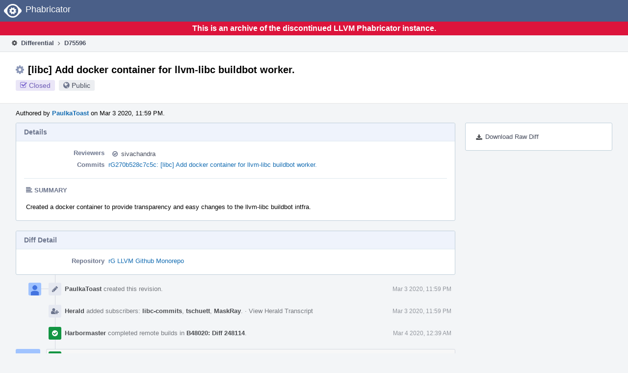

--- FILE ---
content_type: text/html
request_url: https://reviews.llvm.org/D75596?id=248114
body_size: 14403
content:
<!DOCTYPE html>
<html><head><meta charset="utf-8"/><title>⚙ D75596 [libc] Add docker container for llvm-libc buildbot worker.</title><meta content="width=device-width, initial-scale=1, user-scalable=no" name="viewport"/><link color="#3D4B67" href="overrides/favicon/mask-icon.svg" rel="mask-icon"/><link href="overrides/favicon/favicon-76" rel="apple-touch-icon" sizes="76x76"/><link href="overrides/favicon/favicon-120" rel="apple-touch-icon" sizes="120x120"/><link href="overrides/favicon/favicon-152" rel="apple-touch-icon" sizes="152x152"/><link href="overrides/favicon/favicon" id="favicon" rel="icon"/><meta content="no-referrer" name="referrer"/><link href="overrides/css/differential.pkg.css" rel="stylesheet" type="text/css"/><link href="overrides/css/core.pkg.css" rel="stylesheet" type="text/css"/><script src="overrides/js/init.js" type="text/javascript"></script></head><body class="device-desktop platform-linux phui-theme-blindigo" id=""><div class="main-page-frame" data-autoid="autoid_14" id="main-page-frame"><div class="phabricator-standard-page" id="phabricator-standard-page"><div class="phabricator-main-menu phabricator-main-menu-background" id="UQ0_49"><a class="phabricator-core-user-menu phabricator-core-user-mobile-menu" data-meta="0_118" data-sigil="phui-dropdown-menu" href="#" role="button"><span class="aural-only">Page Menu</span><span aria-hidden="true" class="visual-only phui-icon-view phui-font-fa fa-bars" data-meta="0_119"></span><span class="caret"></span></a><a class="phabricator-main-menu-search-button phabricator-expand-application-menu" data-meta="0_117" data-sigil="jx-toggle-class"><span class="phabricator-menu-button-icon phui-icon-view phui-font-fa fa-search" id="UQ0_66"></span></a><a class="phabricator-main-menu-brand" href="/"><span class="aural-only">Home</span><span class="phabricator-main-menu-eye" style=""></span><span class="phabricator-wordmark">Phabricator</span></a></div><div style="background-color: crimson; color: white; text-align: center; padding: 0.3rem 0;"><h1>This is an archive of the discontinued LLVM Phabricator instance.</h1></div><div class="phabricator-standard-page-body" id="phabricator-standard-page-body"><table class="phui-formation-view" data-meta="0_116" data-sigil="phuix-formation-view" id="UQ0_47"><tbody><tr><td class="phui-formation-desktop-only" data-autoid="autoid_4" id="UQ0_2" style="width: 240px; display: none;"><div class="phui-flank-view phui-flank-view-fixed" id="UQ0_6" style="width: 240px; top: 44px;"><div class="phui-flank-view-head" id="UQ0_3"><div class="phui-flank-header"><div class="phui-flank-header-text">Paths</div><div class="phui-flank-header-hide phui-flank-header-hide-left" data-sigil="phui-flank-header-hide"><span aria-hidden="true" class="visual-only phui-icon-view phui-font-fa fa-chevron-left grey" data-meta="0_1"></span></div></div><ul class="phui-list-view"><li class="phui-list-item-view phui-list-item-type-link phui-list-item-has-icon"><a class="phui-list-item-href" data-meta="0_2" data-sigil="has-key-command" href="#"><span aria-hidden="true" class="visual-only phui-icon-view phui-font-fa fa-list phui-list-item-icon" data-meta="0_3"></span><span class="phui-list-item-name">Table of Contents</span><span class="keyboard-shortcut-key">t</span></a></li></ul></div><div class="phui-flank-view-body" id="UQ0_4" style="max-height: 0px;"><ul class="diff-tree-view"><li class="diff-tree-path" data-autoid="autoid_11"><div class="diff-tree-path-indent" style="margin-left: 0px;"><div class="diff-tree-path-inlines">-</div><div class="diff-tree-path-icon diff-tree-path-icon-hidden"><span class="phui-icon-view phui-font-fa fa-times-circle-o"></span></div><div class="diff-tree-path-icon diff-tree-path-icon-kind"><span class="phui-icon-view phui-font-fa fa-folder-open-o grey"></span></div><div class="diff-tree-path-name">libc/utils/buildbot/</div></div></li><li class="diff-tree-path" data-autoid="autoid_12" style="display: none;"><div class="diff-tree-path-indent" style="margin-left: 0px;"><div class="diff-tree-path-inlines">-</div><div class="diff-tree-path-icon diff-tree-path-icon-hidden"><span class="phui-icon-view phui-font-fa fa-times-circle-o"></span></div><div class="diff-tree-path-icon diff-tree-path-icon-kind"><span class="phui-icon-view phui-font-fa fa-folder-open-o grey"></span></div><div class="diff-tree-path-name">utils/</div></div></li><li class="diff-tree-path" data-autoid="autoid_13" style="display: none;"><div class="diff-tree-path-indent" style="margin-left: 0px;"><div class="diff-tree-path-inlines">-</div><div class="diff-tree-path-icon diff-tree-path-icon-hidden"><span class="phui-icon-view phui-font-fa fa-times-circle-o"></span></div><div class="diff-tree-path-icon diff-tree-path-icon-kind"><span class="phui-icon-view phui-font-fa fa-folder-open-o grey"></span></div><div class="diff-tree-path-name">buildbot/</div></div></li><li class="diff-tree-path diff-tree-path-changeset" data-autoid="autoid_8"><div class="diff-tree-path-indent" style="margin-left: 8px;"><div class="diff-tree-path-inlines diff-tree-path-inlines-visible diff-tree-path-inlines-completed">2/2</div><div class="diff-tree-path-icon diff-tree-path-icon-hidden"><span class="phui-icon-view phui-font-fa fa-times-circle-o"></span></div><div class="diff-tree-path-icon diff-tree-path-icon-kind"><span class="phui-icon-view phui-font-fa fa-plus create-color"></span></div><div class="diff-tree-path-name">Dockerfile</div></div></li><li class="diff-tree-path diff-tree-path-changeset" data-autoid="autoid_9"><div class="diff-tree-path-indent" style="margin-left: 8px;"><div class="diff-tree-path-inlines">-</div><div class="diff-tree-path-icon diff-tree-path-icon-hidden"><span class="phui-icon-view phui-font-fa fa-times-circle-o"></span></div><div class="diff-tree-path-icon diff-tree-path-icon-kind"><span class="phui-icon-view phui-font-fa fa-plus create-color"></span></div><div class="diff-tree-path-name">README.txt</div></div></li><li class="diff-tree-path diff-tree-path-changeset" data-autoid="autoid_10"><div class="diff-tree-path-indent" style="margin-left: 8px;"><div class="diff-tree-path-inlines">-</div><div class="diff-tree-path-icon diff-tree-path-icon-hidden"><span class="phui-icon-view phui-font-fa fa-times-circle-o"></span></div><div class="diff-tree-path-icon diff-tree-path-icon-kind"><span class="phui-icon-view phui-font-fa fa-plus create-color"></span></div><div class="diff-tree-path-name">run.sh</div></div></li></ul></div><div class="phui-flank-view-tail" id="UQ0_5"><ul class="phui-list-view"><li class="phui-list-item-view phui-list-item-type-link phui-list-item-has-icon"><a class="phui-list-item-href" data-meta="0_4" data-sigil="has-key-command" href="#"><span aria-hidden="true" class="visual-only phui-icon-view phui-font-fa fa-chevron-left phui-list-item-icon" data-meta="0_5"></span><span class="phui-list-item-name">Hide Panel</span><span class="keyboard-shortcut-key">f</span></a></li><li class="phui-list-item-view phui-list-item-type-link phui-list-item-has-icon"><a class="phui-list-item-href" data-meta="0_6" data-sigil="has-key-command" href="#"><span aria-hidden="true" class="visual-only phui-icon-view phui-font-fa fa-keyboard-o phui-list-item-icon" data-meta="0_7"></span><span class="phui-list-item-name">Keyboard Reference</span><span class="keyboard-shortcut-key">?</span></a></li></ul></div></div></td><td class="phui-formation-desktop-only" data-autoid="autoid_6" id="UQ0_7" style="width: 8px; display: none;"><div class="phui-formation-resizer" id="UQ0_8" style="width: 8px;"></div></td><td class="" data-autoid="autoid_7" id="UQ0_9" style=""><div class="phui-formation-view-content"><div class="phui-crumbs-view phui-crumbs-border"><a class="phui-crumb-view phui-crumb-has-icon" href="/differential/"><span aria-hidden="true" class="visual-only phui-icon-view phui-font-fa fa-cog" data-meta="0_8"></span><span class="phui-crumb-name"> Differential</span> </a><span aria-hidden="true" class="visual-only phui-icon-view phui-font-fa fa-angle-right phui-crumb-divider phui-crumb-view" data-meta="0_9"></span><span class="phui-crumb-view phabricator-last-crumb"><span class="phui-crumb-name"> D75596</span> </span></div><div class="phui-two-column-view phui-side-column-right with-subheader"><div class="phui-two-column-container"><div class="phui-two-column-header"><div class="phui-header-shell phui-header-tall"><h1 class="phui-header-view"><div class="phui-header-row"><div class="phui-header-col2"><span class="phui-header-header"><span aria-hidden="true" class="visual-only phui-icon-view phui-font-fa fa-cog phui-header-icon" data-meta="0_110"></span>[libc] Add docker container for llvm-libc buildbot worker.</span><div class="phui-header-subheader"><span class="phui-tag-view phui-tag-type-shade phui-tag-indigo phui-tag-shade phui-tag-icon-view"><span class="phui-tag-core"><span aria-hidden="true" class="visual-only phui-icon-view phui-font-fa fa-check-square-o" data-meta="0_113"></span>Closed</span></span><span class="policy-header-callout"><span aria-hidden="true" class="visual-only phui-icon-view phui-font-fa fa-globe bluegrey" data-meta="0_112"></span><a class="policy-link" data-sigil="workflow" href="/policy/explain/PHID-DREV-zhpa5k5dzfqnlrprndor/view/">Public</a></span></div></div><div class="phui-header-col3"></div></div></h1></div></div><div class="phui-two-column-subheader"><div class="phui-head-thing-view phui-head-has-image head-thing-small"><a aria-hidden="true" class="visual-only phui-head-thing-image" href="/p/PaulkaToast/" style="background-image: url(overrides/css/profile.png)"></a>Authored by <strong><a class="phui-handle phui-link-person" href="/p/PaulkaToast/">PaulkaToast</a></strong> on Mar 3 2020, 11:59 PM.</div></div><div class="phui-two-column-content"><div class="phui-two-column-row grouped"><div class="phui-side-column"><div class=""><div class="phui-box phui-box-border phui-object-box mlt mll mlr phui-two-column-properties"><ul class="phabricator-action-list-view" id="UQ0_0"><li class="phabricator-action-view phabricator-action-view-href action-has-icon" id="UQ0_21" style=""><a class="phabricator-action-view-item" href="/D75596?large=true&amp;id=248114&amp;download=true"><span aria-hidden="true" class="visual-only phui-icon-view phui-font-fa fa-download phabricator-action-view-icon" data-meta="0_62"></span>Download Raw Diff</a></li></ul></div></div></div><div class="phui-main-column"><div class="phui-box phui-box-border phui-object-box mlt mll mlr phui-box-blue-property"><div class="phui-header-shell"><h1 class="phui-header-view"><div class="phui-header-row"><div class="phui-header-col2"><span class="phui-header-header">Details</span></div><div class="phui-header-col3"></div></div></h1></div><div class="phui-property-list-section"><div class="phui-property-list-container grouped"><div class="phui-property-list-properties-wrap"><dl class="phui-property-list-properties"><dt class="phui-property-list-key">Reviewers </dt><dd class="phui-property-list-value"><table class="phui-status-list-view"><tbody><tr class=""><td class="phui-status-item-target"><span aria-hidden="true" class="visual-only phui-icon-view phui-font-fa fa-check-circle-o bluegrey" data-meta="0_11" data-sigil="has-tooltip"></span><a class="phui-handle phui-link-person" data-meta="0_10" data-sigil="hovercard" href="/p/sivachandra/">sivachandra</a></td><td class="phui-status-item-note"></td></tr></tbody></table> </dd><dt class="phui-property-list-key">Commits </dt><dd class="phui-property-list-value"><a class="phui-handle" data-meta="0_0" data-sigil="hovercard" href="https://github.com/llvm/llvm-project/commit/270b528c7c5ca7fbba45a6d6c5b637fd40f307a1">rG270b528c7c5c: [libc] Add docker container for llvm-libc buildbot worker.</a> </dd></dl></div></div><div class="phui-property-list-section-header"><span class="phui-property-list-section-header-icon"><span aria-hidden="true" class="visual-only phui-icon-view phui-font-fa fa-align-left bluegrey" data-meta="0_12"></span>Summary</span></div><div class="phui-property-list-text-content"><div class="phabricator-remarkup"><p>Created a docker container to provide transparency and easy changes to the llvm-libc buildbot intfra.</p></div></div></div></div><div class="phui-box phui-box-border phui-object-box mlt mll mlr phui-box-blue-property"><div class="phui-header-shell"><h1 class="phui-header-view"><div class="phui-header-row"><div class="phui-header-col2"><span class="phui-header-header">Diff Detail</span></div><div class="phui-header-col3"></div></div></h1></div><div class="" data-meta="0_13" data-sigil="phui-tab-group-view"><div id="UQ0_10"><div class=""><div class="phui-property-list-section"><div class="phui-property-list-container grouped"><div class="phui-property-list-properties-wrap"><dl class="phui-property-list-properties"><dt class="phui-property-list-key">Repository </dt><dd class="phui-property-list-value"><a class="phui-handle" href="/source/llvm-github/">rG LLVM Github Monorepo</a> </dd></dl></div></div></div></div></div></div></div><div class="phui-timeline-view" id="UQ0_11"><h3 class="aural-only">Event Timeline</h3><div class="phui-timeline-event-view phui-timeline-spacer"></div><div class="phui-timeline-shell" data-meta="0_22" data-sigil="transaction anchor-container"><div class="phui-timeline-event-view phui-timeline-minor-event"><div class="phui-timeline-content"><a aria-hidden="true" class="visual-only phui-timeline-image" href="/p/PaulkaToast/" style="background-image: url(overrides/css/profile.png)"></a><div class="phui-timeline-wedge" style=""></div><div class="phui-timeline-group"><a class="phabricator-anchor-view" id="1904832" name="1904832"></a><div class="phui-timeline-title phui-timeline-title-with-icon"><span class="phui-timeline-icon-fill"><span aria-hidden="true" class="visual-only phui-icon-view phui-font-fa fa-pencil phui-timeline-icon" data-meta="0_21"></span></span><a class="phui-handle phui-link-person" href="/p/PaulkaToast/">PaulkaToast</a> created this revision.<span class="phui-timeline-extra"><a data-meta="0_20" data-sigil="has-tooltip" href="#1904832">Mar 3 2020, 11:59 PM</a></span></div></div></div></div></div><div class="phui-timeline-event-view phui-timeline-spacer"></div><div class="phui-timeline-shell" data-meta="0_25" data-sigil="transaction anchor-container"><div class="phui-timeline-event-view phui-timeline-minor-event"><div class="phui-timeline-content"><div class="phui-timeline-wedge" style="display: none;"></div><div class="phui-timeline-group"><a class="phabricator-anchor-view" id="1904840" name="1904840"></a><div class="phui-timeline-title phui-timeline-title-with-icon"><span class="phui-timeline-icon-fill"><span aria-hidden="true" class="visual-only phui-icon-view phui-font-fa fa-user-plus phui-timeline-icon" data-meta="0_24"></span></span><a class="phui-handle" href="/herald/">Herald</a> added subscribers: <a class="phui-handle phui-link-person" data-meta="0_14" data-sigil="hovercard" href="/p/libc-commits/">libc-commits</a>, <a class="phui-handle phui-link-person" data-meta="0_15" data-sigil="hovercard" href="/p/tschuett/">tschuett</a>, <a class="phui-handle phui-link-person" data-meta="0_16" data-sigil="hovercard" href="/p/MaskRay/">MaskRay</a>. <span class="phui-timeline-extra-information"> ·  <a href="/herald/transcript/716468/">View Herald Transcript</a></span><span class="phui-timeline-extra"><a data-meta="0_23" data-sigil="has-tooltip" href="#1904840">Mar 3 2020, 11:59 PM</a></span></div></div></div></div></div><div class="phui-timeline-event-view phui-timeline-spacer"></div><div class="phui-timeline-shell phui-timeline-green" data-meta="0_28" data-sigil="transaction anchor-container"><div class="phui-timeline-event-view phui-timeline-minor-event"><div class="phui-timeline-content"><div class="phui-timeline-wedge" style="display: none;"></div><div class="phui-timeline-group"><a class="phabricator-anchor-view" id="1904865" name="1904865"></a><div class="phui-timeline-title phui-timeline-title-with-icon"><span class="phui-timeline-icon-fill fill-has-color phui-timeline-icon-fill-green"><span aria-hidden="true" class="visual-only phui-icon-view phui-font-fa fa-check-circle phui-timeline-icon" data-meta="0_27"></span></span><a class="phui-handle" href="/harbormaster/">Harbormaster</a> completed remote builds in <a class="phui-handle" href="/B48020">B48020: Diff 248114</a>.<span class="phui-timeline-extra"><a data-meta="0_26" data-sigil="has-tooltip" href="#1904865">Mar 4 2020, 12:39 AM</a></span></div></div></div></div></div><div class="phui-timeline-event-view phui-timeline-spacer"></div><div class="phui-timeline-shell phui-timeline-green" data-meta="0_35" data-sigil="transaction anchor-container"><div class="phui-timeline-event-view phui-timeline-major-event"><div class="phui-timeline-content"><a aria-hidden="true" class="visual-only phui-timeline-image" href="/p/sivachandra/" style="background-image: url(overrides/css/profile.png)"></a><div class="phui-timeline-wedge" style=""></div><div class="phui-timeline-group"><div class="phui-timeline-inner-content"><a class="phabricator-anchor-view" id="1918228" name="1918228"></a><div class="phui-timeline-title phui-timeline-title-with-icon"><span class="phui-timeline-icon-fill fill-has-color phui-timeline-icon-fill-green"><span aria-hidden="true" class="visual-only phui-icon-view phui-font-fa fa-check-circle-o phui-timeline-icon" data-meta="0_30"></span></span><a class="phui-handle phui-link-person" href="/p/sivachandra/">sivachandra</a> accepted this revision.<span class="phui-timeline-extra"><a data-meta="0_29" data-sigil="has-tooltip" href="#1918228">Mar 11 2020, 3:27 PM</a></span></div><div class="phui-timeline-title phui-timeline-title-with-icon"><span class="phui-timeline-icon-fill"><span aria-hidden="true" class="visual-only phui-icon-view phui-font-fa fa-comment phui-timeline-icon" data-meta="0_31"></span></span><a class="phui-handle phui-link-person" href="/p/sivachandra/">sivachandra</a> added inline comments.</div><div class="phui-timeline-core-content"><table class="phabricator-inline-summary-table"><tbody><tr><th class="inline-comment-summary-table-header" colspan="3"><span aria-hidden="true" class="visual-only phui-icon-view phui-font-fa fa-file-code-o darkbluetext mmr" data-meta="0_32"></span>libc/utils/buildbot/Dockerfile</th></tr>
<tr><td class="inline-line-number inline-table-dolumn"><a class="num" href="#inline-693054"><span aria-hidden="true" class="visual-only phui-icon-view phui-font-fa fa-share darkbluetext mmr" data-meta="0_33"></span>10</a></td><td class="inline-summary-content inline-table-dolumn" colspan="2"><div class="phabricator-remarkup"><span class="transaction-comment" data-meta="0_17" data-sigil="transaction-comment"><div class="phabricator-remarkup"><p>Is there a reason why we cannot use stock ninja?</p></div></span></div></td></tr>
<tr><td class="inline-line-number inline-table-dolumn"><a class="num" href="#inline-693055"><span aria-hidden="true" class="visual-only phui-icon-view phui-font-fa fa-share darkbluetext mmr" data-meta="0_34"></span>11</a></td><td class="inline-summary-content inline-table-dolumn" colspan="2"><div class="phabricator-remarkup"><span class="transaction-comment" data-meta="0_18" data-sigil="transaction-comment"><div class="phabricator-remarkup"><p>If we do want the most recent release branch, we should probably use the official URL.</p></div></span></div></td></tr></tbody></table></div></div></div></div></div></div><div class="phui-timeline-event-view phui-timeline-spacer"></div><div class="phui-timeline-shell phui-timeline-green" data-meta="0_38" data-sigil="transaction anchor-container"><div class="phui-timeline-event-view phui-timeline-minor-event"><div class="phui-timeline-content"><a aria-hidden="true" class="visual-only phui-timeline-image" href="/p/sivachandra/" style="background-image: url(overrides/css/profile.png)"></a><div class="phui-timeline-wedge" style=""></div><div class="phui-timeline-group"><a class="phabricator-anchor-view" id="1918231" name="1918231"></a><div class="phui-timeline-title phui-timeline-title-with-icon"><span class="phui-timeline-icon-fill fill-has-color phui-timeline-icon-fill-green"><span aria-hidden="true" class="visual-only phui-icon-view phui-font-fa fa-check phui-timeline-icon" data-meta="0_37"></span></span>This revision is now accepted and ready to land.<span class="phui-timeline-extra"><a data-meta="0_36" data-sigil="has-tooltip" href="#1918231">Mar 11 2020, 3:27 PM</a></span></div></div></div></div></div><div class="phui-timeline-event-view phui-timeline-spacer"></div><div class="phui-timeline-shell phui-timeline-sky" data-meta="0_48" data-sigil="transaction anchor-container"><div class="phui-timeline-event-view phui-timeline-major-event"><div class="phui-timeline-content"><a aria-hidden="true" class="visual-only phui-timeline-image" href="/p/PaulkaToast/" style="background-image: url(overrides/css/profile.png)"></a><div class="phui-timeline-wedge" style=""></div><div class="phui-timeline-group"><div class="phui-timeline-inner-content"><a class="phabricator-anchor-view" id="1918457" name="1918457"></a><div class="phui-timeline-title phui-timeline-title-with-icon phui-timeline-title-with-menu"><span class="phui-timeline-icon-fill fill-has-color phui-timeline-icon-fill-sky"><span aria-hidden="true" class="visual-only phui-icon-view phui-font-fa fa-refresh phui-timeline-icon" data-meta="0_46"></span></span><a class="phui-handle phui-link-person" href="/p/PaulkaToast/">PaulkaToast</a> updated this revision to <a class="phui-handle" href="/differential/diff/249805/">Diff 249805</a>.<span class="phui-timeline-extra"><a data-meta="0_45" data-sigil="has-tooltip" href="#1918457">Mar 11 2020, 5:20 PM</a></span></div><div class="phui-timeline-title phui-timeline-title-with-icon phui-timeline-title-with-menu"><span class="phui-timeline-icon-fill"><span aria-hidden="true" class="visual-only phui-icon-view phui-font-fa fa-pencil phui-timeline-icon" data-meta="0_47"></span></span><a class="phui-handle phui-link-person" href="/p/PaulkaToast/">PaulkaToast</a> marked 3 inline comments as done.</div><a aria-expanded="false" aria-haspopup="true" class="phui-timeline-menu" data-meta="0_43" data-sigil="phui-dropdown-menu" href="#"><span class="aural-only">Comment Actions</span><span aria-hidden="true" class="visual-only phui-icon-view phui-font-fa fa-caret-down" data-meta="0_44"></span></a><div class="phui-timeline-core-content"><span class="transaction-comment" data-meta="0_19" data-sigil="transaction-comment"><div class="phabricator-remarkup"><p>Changed to install ninja from apt instead of source.</p></div></span></div></div></div></div></div></div><div class="phui-timeline-event-view phui-timeline-spacer"></div><div class="phui-timeline-shell phui-timeline-sky" data-meta="0_51" data-sigil="transaction anchor-container"><div class="phui-timeline-event-view phui-timeline-minor-event"><div class="phui-timeline-content"><a aria-hidden="true" class="visual-only phui-timeline-image" href="/p/PaulkaToast/" style="background-image: url(overrides/css/profile.png)"></a><div class="phui-timeline-wedge" style=""></div><div class="phui-timeline-group"><a class="phabricator-anchor-view" id="1918465" name="1918465"></a><div class="phui-timeline-title phui-timeline-title-with-icon"><span class="phui-timeline-icon-fill fill-has-color phui-timeline-icon-fill-sky"><span aria-hidden="true" class="visual-only phui-icon-view phui-font-fa fa-refresh phui-timeline-icon" data-meta="0_50"></span></span><a class="phui-handle phui-link-person" href="/p/PaulkaToast/">PaulkaToast</a> updated this revision to <a class="phui-handle" href="/differential/diff/249806/">Diff 249806</a>.<span class="phui-timeline-extra"><a data-meta="0_49" data-sigil="has-tooltip" href="#1918465">Mar 11 2020, 5:33 PM</a></span></div></div></div></div></div><div class="phui-timeline-event-view phui-timeline-spacer"></div><div class="phui-timeline-shell phui-timeline-green" data-meta="0_55" data-sigil="transaction anchor-container"><div class="phui-timeline-event-view phui-timeline-minor-event"><div class="phui-timeline-content"><div class="phui-timeline-wedge" style="display: none;"></div><div class="phui-timeline-group"><a class="phabricator-anchor-view" id="1918470" name="1918470"></a><div class="phui-timeline-title phui-timeline-title-with-icon"><span class="phui-timeline-icon-fill fill-has-color phui-timeline-icon-fill-green"><span aria-hidden="true" class="visual-only phui-icon-view phui-font-fa fa-check-circle phui-timeline-icon" data-meta="0_53"></span></span><a class="phui-handle" href="/harbormaster/">Harbormaster</a> completed remote builds in <a class="phui-handle" href="/B48914">B48914: Diff 249806</a>.<span class="phui-timeline-extra"><a data-meta="0_52" data-sigil="has-tooltip" href="#1918470">Mar 11 2020, 5:36 PM</a></span></div><div class="phui-timeline-title phui-timeline-title-with-icon"><span class="phui-timeline-icon-fill fill-has-color phui-timeline-icon-fill-green"><span aria-hidden="true" class="visual-only phui-icon-view phui-font-fa fa-check-circle phui-timeline-icon" data-meta="0_54"></span></span><a class="phui-handle" href="/harbormaster/">Harbormaster</a> completed remote builds in <a class="phui-handle" href="/B48913">B48913: Diff 249805</a>.</div></div></div></div></div><div class="phui-timeline-event-view phui-timeline-spacer"></div><div class="phui-timeline-shell phui-timeline-indigo" data-meta="0_59" data-sigil="transaction anchor-container"><div class="phui-timeline-event-view phui-timeline-minor-event"><div class="phui-timeline-content"><a aria-hidden="true" class="visual-only phui-timeline-image" href="/p/PaulkaToast/" style="background-image: url(overrides/css/profile.png)"></a><div class="phui-timeline-wedge" style=""></div><div class="phui-timeline-group"><a class="phabricator-anchor-view" id="1918473" name="1918473"></a><div class="phui-timeline-title phui-timeline-title-with-icon"><span class="phui-timeline-icon-fill fill-has-color phui-timeline-icon-fill-indigo"><span aria-hidden="true" class="visual-only phui-icon-view phui-font-fa fa-check phui-timeline-icon" data-meta="0_57"></span></span>Closed by commit <a class="phui-handle" href="https://github.com/llvm/llvm-project/commit/270b528c7c5ca7fbba45a6d6c5b637fd40f307a1">rG270b528c7c5c: [libc] Add docker container for llvm-libc buildbot worker.</a> (authored by <a class="phui-handle phui-link-person" href="/p/PaulkaToast/">PaulkaToast</a>). <span class="phui-timeline-extra-information"> ·  <a data-sigil="workflow" href="/differential/revision/closedetails/PHID-XACT-DREV-5cn64i7smvs3zwx/">Explain Why</a></span><span class="phui-timeline-extra"><a data-meta="0_56" data-sigil="has-tooltip" href="#1918473">Mar 11 2020, 5:36 PM</a></span></div><div class="phui-timeline-title phui-timeline-title-with-icon"><span class="phui-timeline-icon-fill fill-has-color phui-timeline-icon-fill-sky"><span aria-hidden="true" class="visual-only phui-icon-view phui-font-fa fa-refresh phui-timeline-icon" data-meta="0_58"></span></span>This revision was automatically updated to reflect the committed changes.</div></div></div></div></div><div class="phui-timeline-event-view phui-timeline-spacer"></div></div></div></div></div><div class="phui-two-column-content phui-two-column-footer"><legend class="phabricator-anchor-navigation-marker" data-meta="0_76" data-sigil="marker"></legend><a class="phabricator-anchor-view" id="toc" name="toc"></a><div class="phui-box phui-box-border phui-object-box mlt mll mlr phui-box-blue-property"><div class="phui-header-shell"><h1 class="phui-header-view"><div class="phui-header-row"><div class="phui-header-col2"><span class="phui-header-header">Revision Contents</span></div><div class="phui-header-col3"></div></div></h1></div><div class="" data-meta="0_89" data-sigil="phui-tab-group-view"><ul class="phui-list-view phui-list-navbar phui-list-navbar-horizontal"><li class="phui-list-item-view phui-list-item-type-link phui-list-item-selected" data-meta="0_90" data-sigil="phui-tab-view"><a class="phui-list-item-href" data-sigil="" href="#"><span class="phui-list-item-name">Files</span></a></li><li class="phui-list-item-view phui-list-item-type-link" data-meta="0_91" data-sigil="phui-tab-view"><a class="phui-list-item-href" data-sigil="" href="#"><span class="phui-list-item-name">History</span></a></li><li class="phui-list-item-view phui-list-item-type-link" data-meta="0_92" data-sigil="phui-tab-view"><a class="phui-list-item-href" data-sigil="" href="#"><span class="phui-list-item-name">Commits</span></a></li></ul><div id="UQ0_40"><div class=""><div class="aphront-table-wrap"><table class="aphront-table-view aphront-table-view-compact"><tbody><tr><th class="diff-toc-path wide">Path</th><th class="right aphront-table-view-nodevice">Size</th></tr><tr class="diff-toc-no-changeset-row"><td class="diff-toc-path wide"><div style="padding-left: 0px;"><table><tbody><tr class="diff-path-new"><td><span aria-hidden="true" class="visual-only phui-icon-view phui-font-fa fa-folder-open-o grey" data-meta="0_79"></span></td><td><div class="">libc/</div></td><td><div class="">utils/</div></td><td><div class="">buildbot/</div></td></tr></tbody></table></div></td><td class="right aphront-table-view-nodevice"></td></tr><tr class="alt alt-diff-toc-changeset-row"><td class="diff-toc-path wide"><div style="padding-left: 16px;"><table><tbody><tr class="diff-path-new"><td><span aria-hidden="true" class="visual-only phui-icon-view phui-font-fa fa-plus create-color" data-meta="0_81"></span></td><td><div class=""><a data-meta="0_82" data-sigil="differential-load" href="#change-OjsIyOGtWt1G">Dockerfile</a></div></td></tr></tbody></table></div></td><td class="right aphront-table-view-nodevice">38 lines</td></tr><tr class="diff-toc-changeset-row"><td class="diff-toc-path wide"><div style="padding-left: 16px;"><table><tbody><tr class="diff-path-new"><td><span aria-hidden="true" class="visual-only phui-icon-view phui-font-fa fa-plus create-color" data-meta="0_84"></span></td><td><div class=""><a data-meta="0_85" data-sigil="differential-load" href="#change-YOKXHqKs5xOY">README.txt</a></div></td></tr></tbody></table></div></td><td class="right aphront-table-view-nodevice">16 lines</td></tr><tr class="alt alt-diff-toc-changeset-row"><td class="diff-toc-path wide"><div style="padding-left: 16px;"><table><tbody><tr class="diff-path-new"><td><span aria-hidden="true" class="visual-only phui-icon-view phui-font-fa fa-plus create-color" data-meta="0_87"></span></td><td><div class=""><a data-meta="0_88" data-sigil="differential-load" href="#change-zcalpUj2fiUV">run.sh</a></div></td></tr></tbody></table></div></td><td class="right aphront-table-view-nodevice">10 lines</td></tr></tbody></table></div></div></div><div id="UQ0_41" style="display: none;"><div class=""><form action="/D75596#toc"><div class="aphront-table-wrap"><table class="aphront-table-view"><tbody><tr><th class="pri">Diff</th><th>ID</th><th class="aphront-table-view-nodevice">Base</th><th class="wide">Description</th><th class="date aphront-table-view-nodevice">Created</th><th class="center aphront-table-view-nodevice">Lint</th><th class="center aphront-table-view-nodevice">Unit</th><th class="center differential-update-history-old"></th><th class="center differential-update-history-new"></th></tr><tr class="differential-update-history-old-now"><td class="pri">Base</td><td><a href="/D75596?id="></a></td><td class="aphront-table-view-nodevice"></td><td class="wide">Base</td><td class="date aphront-table-view-nodevice"></td><td class="center aphront-table-view-nodevice"></td><td class="center aphront-table-view-nodevice"></td><td class="center differential-update-history-old"><div class="differential-update-history-radio"><input checked="checked" id="UQ0_43" name="vs" type="radio"/></div></td><td class="center differential-update-history-new"></td></tr><tr class="alt alt-differential-update-history-new-now"><td class="pri">Diff 1</td><td><a href="/D75596?id=248114">248114</a></td><td class="aphront-table-view-nodevice">25f3f31</td><td class="wide"></td><td class="date aphront-table-view-nodevice">Mar 3 2020, 11:56 PM</td><td class="center aphront-table-view-nodevice"><div class="lintunit-star" title="No Linters Available"><span class="diff-star-none">★</span></div></td><td class="center aphront-table-view-nodevice"><div class="lintunit-star" title="No Unit Test Coverage"><span class="diff-star-none">★</span></div></td><td class="center differential-update-history-old"><div class="differential-update-history-radio"><input disabled="disabled" id="UQ0_44" name="vs" type="radio" value="248114"/></div></td><td class="center differential-update-history-new"><div class="differential-update-history-radio"><input checked="checked" data-sigil="differential-new-radio" name="id" type="radio" value="248114"/></div></td></tr><tr><td class="pri">Diff 2</td><td><a href="/D75596?id=249805">249805</a></td><td class="aphront-table-view-nodevice">25f3f31</td><td class="wide"></td><td class="date aphront-table-view-nodevice">Mar 11 2020, 5:18 PM</td><td class="center aphront-table-view-nodevice"><div class="lintunit-star" title="No Linters Available"><span class="diff-star-none">★</span></div></td><td class="center aphront-table-view-nodevice"><div class="lintunit-star" title="No Unit Test Coverage"><span class="diff-star-none">★</span></div></td><td class="center differential-update-history-old"><div class="differential-update-history-radio"><input disabled="disabled" id="UQ0_45" name="vs" type="radio" value="249805"/></div></td><td class="center differential-update-history-new"><div class="differential-update-history-radio"><input data-sigil="differential-new-radio" name="id" type="radio" value="249805"/></div></td></tr><tr class="alt"><td class="pri">Diff 3</td><td><a href="/D75596?id=249806">249806</a></td><td class="aphront-table-view-nodevice">fa8edea</td><td class="wide"></td><td class="date aphront-table-view-nodevice">Mar 11 2020, 5:32 PM</td><td class="center aphront-table-view-nodevice"><div class="lintunit-star" title="No Linters Available"><span class="diff-star-none">★</span></div></td><td class="center aphront-table-view-nodevice"><div class="lintunit-star" title="No Unit Test Coverage"><span class="diff-star-none">★</span></div></td><td class="center differential-update-history-old"><div class="differential-update-history-radio"><input disabled="disabled" id="UQ0_46" name="vs" type="radio" value="249806"/></div></td><td class="center differential-update-history-new"><div class="differential-update-history-radio"><input data-sigil="differential-new-radio" name="id" type="radio" value="249806"/></div></td></tr><tr><td class="pri">Diff 4</td><td><a href="/D75596?id=249807">249807</a></td><td class="aphront-table-view-nodevice"><a href="/rG981258f0d7d09ec5a7681283f2d7013a6de5037d">981258f</a></td><td class="wide">rG270b528c7c5ca7fbba45a6d6c5b637fd40f307a1</td><td class="date aphront-table-view-nodevice">Mar 11 2020, 5:35 PM</td><td class="center aphront-table-view-nodevice"><div class="lintunit-star" title="Automatic diff as part of commit; lint not applicable."><span class="diff-star-skip">★</span></div></td><td class="center aphront-table-view-nodevice"><div class="lintunit-star" title="Automatic diff as part of commit; unit tests not applicable."><span class="diff-star-skip">★</span></div></td><td class="center differential-update-history-old"></td><td class="center differential-update-history-new"><div class="differential-update-history-radio"><input data-sigil="differential-new-radio" name="id" type="radio" value="249807"/></div></td></tr></tbody></table></div></form></div></div><div id="UQ0_42" style="display: none;"><div class=""><div class="aphront-table-wrap"><table class="aphront-table-view"><tbody><tr><th>Commit</th><th>Tree</th><th>Parents</th><th>Author</th><th class="wide">Summary</th><th class="date">Date</th></tr><tr><td>5a7583da549a</td><td>85408a469a22</td><td>25f3f31fe5b3</td><td>Paula Toth</td><td class="wide"><div data-sigil="aphront-more-view">[libc] Add docker container for llvm-libc buildbot worker.</div></td><td class="date">Mar 3 2020, 11:50 PM</td></tr></tbody></table></div></div></div></div></div><div class="phui-box phui-box-border phui-object-box mlt mll mlr phui-object-box-collapsed phui-box-blue-property"><div class="phui-header-shell"><h1 class="phui-header-view"><div class="phui-header-row"><div class="phui-header-col2"><span class="phui-header-header">Diff 248114</span></div><div class="phui-header-col3"></div></div></h1></div><div class="differential-review-stage" id="differential-review-stage"><div class="differential-changeset repository-crossreference" data-autoid="autoid_1" data-meta="0_97" data-sigil="differential-changeset" id="diff-change-OjsIyOGtWt1G"><legend class="phabricator-anchor-navigation-marker" data-meta="0_95" data-sigil="marker"></legend><a class="phabricator-anchor-view" id="change-OjsIyOGtWt1G" name="change-OjsIyOGtWt1G"></a><h1 class="differential-file-icon-header" data-sigil="changeset-header"><span aria-hidden="true" class="visual-only phui-icon-view phui-font-fa fa-file-text-o" data-meta="0_96"></span><span class="differential-changeset-path-name" data-sigil="changeset-header-path-name">libc/utils/buildbot/Dockerfile</span></h1><div class="changeset-view-content" data-sigil="changeset-view-content"><ul class="differential-meta-notice"><li>This file was added.</li></ul><table class="differential-diff remarkup-code PhabricatorMonospaced diff-2up" data-sigil="differential-diff intercept-copy"><colgroup><col class="num"/><col class="left"/><col class="num"/><col class="copy"/><col class="right"/><col class="cov"/></colgroup><tbody><tr><td class="n"></td><td class="" data-copy-mode="copy-l"></td><td class="new new-full n" data-n="1" id="C1843159NL1"></td><td class="copy"></td><td class="new new-full" colspan="2" data-copy-mode="copy-r">FROM debian:10
</td></tr><tr><td class="n"></td><td class="" data-copy-mode="copy-l"></td><td class="new new-full n" data-n="2" id="C1843159NL2"></td><td class="copy"></td><td class="new new-full" colspan="2" data-copy-mode="copy-r">
</td></tr><tr><td class="n"></td><td class="" data-copy-mode="copy-l"></td><td class="new new-full n" data-n="3" id="C1843159NL3"></td><td class="copy"></td><td class="new new-full" colspan="2" data-copy-mode="copy-r"># Installing dependecies.
</td></tr><tr><td class="n"></td><td class="" data-copy-mode="copy-l"></td><td class="new new-full n" data-n="4" id="C1843159NL4"></td><td class="copy"></td><td class="new new-full" colspan="2" data-copy-mode="copy-r">RUN dpkg --add-architecture i386
</td></tr><tr><td class="n"></td><td class="" data-copy-mode="copy-l"></td><td class="new new-full n" data-n="5" id="C1843159NL5"></td><td class="copy"></td><td class="new new-full" colspan="2" data-copy-mode="copy-r">RUN apt-get update
</td></tr><tr><td class="n"></td><td class="" data-copy-mode="copy-l"></td><td class="new new-full n" data-n="6" id="C1843159NL6"></td><td class="copy"></td><td class="new new-full" colspan="2" data-copy-mode="copy-r">RUN apt-get install -y build-essential clang subversion git vim \
</td></tr><tr><td class="n"></td><td class="" data-copy-mode="copy-l"></td><td class="new new-full n" data-n="7" id="C1843159NL7"></td><td class="copy"></td><td class="new new-full" colspan="2" data-copy-mode="copy-r">  zip libstdc++6:i386 file binutils-dev binutils-gold cmake python-pip
</td></tr><tr><td class="n"></td><td class="" data-copy-mode="copy-l"></td><td class="new new-full n" data-n="8" id="C1843159NL8"></td><td class="copy"></td><td class="new new-full" colspan="2" data-copy-mode="copy-r">RUN python -m pip install buildbot-slave==0.8.12
</td></tr><tr><td class="n"></td><td class="" data-copy-mode="copy-l"></td><td class="new new-full n" data-n="9" id="C1843159NL9"></td><td class="copy"></td><td class="new new-full" colspan="2" data-copy-mode="copy-r">
</td></tr><tr><td class="n"></td><td class="" data-copy-mode="copy-l"></td><td class="new new-full n" data-n="10" id="C1843159NL10"></td><td class="copy"></td><td class="new new-full" colspan="2" data-copy-mode="copy-r"># Grabbing fresh ninja.
</td></tr><tr class="inline" data-meta="2_5" data-sigil="inline-row"><td class="n"></td><td class="left"></td><td class="n"><a class="reveal-inline" data-mustcapture="1" data-sigil="reveal-inline" href="#"><span aria-hidden="true" class="visual-only phui-icon-view phui-font-fa fa-comment" data-meta="2_0" data-sigil="has-tooltip"></span></a></td><td class="copy"></td><td colspan="2" id="anchor-inline-693054"><a class="differential-inline-comment-anchor" id="inline-693054" name="inline-693054"></a><div class="differential-inline-comment inline-comment-element inline-is-done" data-meta="2_4" data-sigil="differential-inline-comment"><div class="differential-inline-comment-head grouped" data-sigil="differential-inline-header"><div class="inline-head-left">sivachandra<span class="phui-tag-view phui-tag-type-shade phui-tag-red phui-tag-slim phui-tag-shade mml inline-draft-text"><span class="phui-tag-core">Unsubmitted</span></span></div><div class="inline-head-right"><div class="done-label button-done"><span aria-hidden="true" class="visual-only phui-icon-view phui-font-fa fa-check sky msr" data-meta="2_1"></span>Done</div><span class="phui-button-bar phui-button-bar-borderless inline-button-divider"><a class="button has-icon phui-button-default phui-button-bar-first" data-meta="2_2" data-mustcapture="1" data-sigil="has-tooltip differential-inline-reply" role="button"><span class="aural-only">Reply</span><span aria-hidden="true" class="visual-only phui-icon-view phui-font-fa fa-reply" data-meta="2_3"></span></a><a class="button button-grey dropdown icon-last phui-button-default phui-button-bar-last" data-sigil="inline-action-dropdown" role="button"><span class="aural-only">Inline Actions</span><span class="caret"></span></a></span></div></div><div class="differential-inline-comment-content"><div class="phabricator-remarkup"><p>Is there a reason why we cannot use stock ninja?</p></div></div></div><div class="differential-inline-summary"><strong>sivachandra:</strong> Is there a reason why we cannot use stock ninja?</div></td></tr><tr><td class="n"></td><td class="" data-copy-mode="copy-l"></td><td class="new new-full n" data-n="11" id="C1843159NL11"></td><td class="copy"></td><td class="new new-full" colspan="2" data-copy-mode="copy-r">RUN cd /tmp &amp;&amp; git clone https://github.com/martine/ninja.git \
</td></tr><tr class="inline" data-meta="2_11" data-sigil="inline-row"><td class="n"></td><td class="left"></td><td class="n"><a class="reveal-inline" data-mustcapture="1" data-sigil="reveal-inline" href="#"><span aria-hidden="true" class="visual-only phui-icon-view phui-font-fa fa-comment" data-meta="2_6" data-sigil="has-tooltip"></span></a></td><td class="copy"></td><td colspan="2" id="anchor-inline-693055"><a class="differential-inline-comment-anchor" id="inline-693055" name="inline-693055"></a><div class="differential-inline-comment inline-comment-element inline-is-done" data-meta="2_10" data-sigil="differential-inline-comment"><div class="differential-inline-comment-head grouped" data-sigil="differential-inline-header"><div class="inline-head-left">sivachandra<span class="phui-tag-view phui-tag-type-shade phui-tag-red phui-tag-slim phui-tag-shade mml inline-draft-text"><span class="phui-tag-core">Unsubmitted</span></span></div><div class="inline-head-right"><div class="done-label button-done"><span aria-hidden="true" class="visual-only phui-icon-view phui-font-fa fa-check sky msr" data-meta="2_7"></span>Done</div><span class="phui-button-bar phui-button-bar-borderless inline-button-divider"><a class="button has-icon phui-button-default phui-button-bar-first" data-meta="2_8" data-mustcapture="1" data-sigil="has-tooltip differential-inline-reply" role="button"><span class="aural-only">Reply</span><span aria-hidden="true" class="visual-only phui-icon-view phui-font-fa fa-reply" data-meta="2_9"></span></a><a class="button button-grey dropdown icon-last phui-button-default phui-button-bar-last" data-sigil="inline-action-dropdown" role="button"><span class="aural-only">Inline Actions</span><span class="caret"></span></a></span></div></div><div class="differential-inline-comment-content"><div class="phabricator-remarkup"><p>If we do want the most recent release branch, we should probably use the official URL.</p></div></div></div><div class="differential-inline-summary"><strong>sivachandra:</strong> If we do want the most recent release branch, we should probably use the official URL.</div></td></tr><tr><td class="n"></td><td class="" data-copy-mode="copy-l"></td><td class="new new-full n" data-n="12" id="C1843159NL12"></td><td class="copy"></td><td class="new new-full" colspan="2" data-copy-mode="copy-r">  &amp;&amp; cd ninja &amp;&amp; git checkout release &amp;&amp; ./bootstrap.py \ 
</td></tr><tr><td class="n"></td><td class="" data-copy-mode="copy-l"></td><td class="new new-full n" data-n="13" id="C1843159NL13"></td><td class="copy"></td><td class="new new-full" colspan="2" data-copy-mode="copy-r">  &amp;&amp; install ninja /usr/bin/ -o root -g root
</td></tr><tr><td class="n"></td><td class="" data-copy-mode="copy-l"></td><td class="new new-full n" data-n="14" id="C1843159NL14"></td><td class="copy"></td><td class="new new-full" colspan="2" data-copy-mode="copy-r">
</td></tr><tr><td class="n"></td><td class="" data-copy-mode="copy-l"></td><td class="new new-full n" data-n="15" id="C1843159NL15"></td><td class="copy"></td><td class="new new-full" colspan="2" data-copy-mode="copy-r"># Change linker to gold.
</td></tr><tr><td class="n"></td><td class="" data-copy-mode="copy-l"></td><td class="new new-full n" data-n="16" id="C1843159NL16"></td><td class="copy"></td><td class="new new-full" colspan="2" data-copy-mode="copy-r">RUN update-alternatives --install "/usr/bin/ld" "ld" "/usr/bin/ld.gold" 20
</td></tr><tr><td class="n"></td><td class="" data-copy-mode="copy-l"></td><td class="new new-full n" data-n="17" id="C1843159NL17"></td><td class="copy"></td><td class="new new-full" colspan="2" data-copy-mode="copy-r">
</td></tr><tr><td class="n"></td><td class="" data-copy-mode="copy-l"></td><td class="new new-full n" data-n="18" id="C1843159NL18"></td><td class="copy"></td><td class="new new-full" colspan="2" data-copy-mode="copy-r"># Create and switch to buildbot user.
</td></tr><tr><td class="n"></td><td class="" data-copy-mode="copy-l"></td><td class="new new-full n" data-n="19" id="C1843159NL19"></td><td class="copy"></td><td class="new new-full" colspan="2" data-copy-mode="copy-r">RUN useradd buildbot --create-home
</td></tr><tr><td class="n"></td><td class="" data-copy-mode="copy-l"></td><td class="new new-full n" data-n="20" id="C1843159NL20"></td><td class="copy"></td><td class="new new-full" colspan="2" data-copy-mode="copy-r">USER buildbot
</td></tr><tr><td class="n"></td><td class="" data-copy-mode="copy-l"></td><td class="new new-full n" data-n="21" id="C1843159NL21"></td><td class="copy"></td><td class="new new-full" colspan="2" data-copy-mode="copy-r">
</td></tr><tr><td class="n"></td><td class="" data-copy-mode="copy-l"></td><td class="new new-full n" data-n="22" id="C1843159NL22"></td><td class="copy"></td><td class="new new-full" colspan="2" data-copy-mode="copy-r">WORKDIR /home/buildbot
</td></tr><tr><td class="n"></td><td class="" data-copy-mode="copy-l"></td><td class="new new-full n" data-n="23" id="C1843159NL23"></td><td class="copy"></td><td class="new new-full" colspan="2" data-copy-mode="copy-r">
</td></tr><tr><td class="n"></td><td class="" data-copy-mode="copy-l"></td><td class="new new-full n" data-n="24" id="C1843159NL24"></td><td class="copy"></td><td class="new new-full" colspan="2" data-copy-mode="copy-r"># Use clang as the compiler.
</td></tr><tr><td class="n"></td><td class="" data-copy-mode="copy-l"></td><td class="new new-full n" data-n="25" id="C1843159NL25"></td><td class="copy"></td><td class="new new-full" colspan="2" data-copy-mode="copy-r">ENV CC=/usr/bin/clang
</td></tr><tr><td class="n"></td><td class="" data-copy-mode="copy-l"></td><td class="new new-full n" data-n="26" id="C1843159NL26"></td><td class="copy"></td><td class="new new-full" colspan="2" data-copy-mode="copy-r">ENV CXX=/usr/bin/clang++
</td></tr><tr><td class="n"></td><td class="" data-copy-mode="copy-l"></td><td class="new new-full n" data-n="27" id="C1843159NL27"></td><td class="copy"></td><td class="new new-full" colspan="2" data-copy-mode="copy-r">
</td></tr><tr><td class="n"></td><td class="" data-copy-mode="copy-l"></td><td class="new new-full n" data-n="28" id="C1843159NL28"></td><td class="copy"></td><td class="new new-full" colspan="2" data-copy-mode="copy-r">ENV WORKER_NAME="libc-x86_64-debian"
</td></tr><tr><td class="n"></td><td class="" data-copy-mode="copy-l"></td><td class="new new-full n" data-n="29" id="C1843159NL29"></td><td class="copy"></td><td class="new new-full" colspan="2" data-copy-mode="copy-r">
</td></tr><tr><td class="n"></td><td class="" data-copy-mode="copy-l"></td><td class="new new-full n" data-n="30" id="C1843159NL30"></td><td class="copy"></td><td class="new new-full" colspan="2" data-copy-mode="copy-r"># Set up buildbot host and maintainer info.
</td></tr><tr><td class="n"></td><td class="" data-copy-mode="copy-l"></td><td class="new new-full n" data-n="31" id="C1843159NL31"></td><td class="copy"></td><td class="new new-full" colspan="2" data-copy-mode="copy-r">RUN mkdir -p "${WORKER_NAME}/info/"
</td></tr><tr><td class="n"></td><td class="" data-copy-mode="copy-l"></td><td class="new new-full n" data-n="32" id="C1843159NL32"></td><td class="copy"></td><td class="new new-full" colspan="2" data-copy-mode="copy-r">RUN bash -c "(uname -a ; \
</td></tr><tr><td class="n"></td><td class="" data-copy-mode="copy-l"></td><td class="new new-full n" data-n="33" id="C1843159NL33"></td><td class="copy"></td><td class="new new-full" colspan="2" data-copy-mode="copy-r">  gcc --version | head -n1 ; ld --version \
</td></tr><tr><td class="n"></td><td class="" data-copy-mode="copy-l"></td><td class="new new-full n" data-n="34" id="C1843159NL34"></td><td class="copy"></td><td class="new new-full" colspan="2" data-copy-mode="copy-r">  | head -n1 ; cmake --version | head -n1 ) &gt; ${WORKER_NAME}/info/host"
</td></tr><tr><td class="n"></td><td class="" data-copy-mode="copy-l"></td><td class="new new-full n" data-n="35" id="C1843159NL35"></td><td class="copy"></td><td class="new new-full" colspan="2" data-copy-mode="copy-r">RUN echo "Paula Toth &lt;paulatoth@google.com&gt;" &gt; "${WORKER_NAME}/info/admin"
</td></tr><tr><td class="n"></td><td class="" data-copy-mode="copy-l"></td><td class="new new-full n" data-n="36" id="C1843159NL36"></td><td class="copy"></td><td class="new new-full" colspan="2" data-copy-mode="copy-r">
</td></tr><tr><td class="n"></td><td class="" data-copy-mode="copy-l"></td><td class="new new-full n" data-n="37" id="C1843159NL37"></td><td class="copy"></td><td class="new new-full" colspan="2" data-copy-mode="copy-r">ADD --chown=buildbot:buildbot run.sh .
</td></tr><tr><td class="n"></td><td class="" data-copy-mode="copy-l"></td><td class="new new-full n" data-n="38" id="C1843159NL38"></td><td class="copy"></td><td class="new new-full" colspan="2" data-copy-mode="copy-r">ENTRYPOINT ["./run.sh"]
</td></tr></tbody></table></div></div><div class="differential-changeset repository-crossreference" data-autoid="autoid_2" data-meta="0_102" data-sigil="differential-changeset" id="diff-change-YOKXHqKs5xOY"><legend class="phabricator-anchor-navigation-marker" data-meta="0_100" data-sigil="marker"></legend><a class="phabricator-anchor-view" id="change-YOKXHqKs5xOY" name="change-YOKXHqKs5xOY"></a><h1 class="differential-file-icon-header" data-sigil="changeset-header"><span aria-hidden="true" class="visual-only phui-icon-view phui-font-fa fa-file-text-o" data-meta="0_101"></span><span class="differential-changeset-path-name" data-sigil="changeset-header-path-name">libc/utils/buildbot/README.txt</span></h1><div class="changeset-view-content" data-sigil="changeset-view-content"><ul class="differential-meta-notice"><li>This file was added.</li></ul><table class="differential-diff remarkup-code PhabricatorMonospaced diff-2up" data-sigil="differential-diff intercept-copy"><colgroup><col class="num"/><col class="left"/><col class="num"/><col class="copy"/><col class="right"/><col class="cov"/></colgroup><tbody><tr><td class="n"></td><td class="" data-copy-mode="copy-l"></td><td class="new new-full n" data-n="1" id="C1843160NL1"></td><td class="copy"></td><td class="new new-full" colspan="2" data-copy-mode="copy-r">This folder contains resources needed to create a docker container for
</td></tr><tr><td class="n"></td><td class="" data-copy-mode="copy-l"></td><td class="new new-full n" data-n="2" id="C1843160NL2"></td><td class="copy"></td><td class="new new-full" colspan="2" data-copy-mode="copy-r">llvm-libc builbot worker.
</td></tr><tr><td class="n"></td><td class="" data-copy-mode="copy-l"></td><td class="new new-full n" data-n="3" id="C1843160NL3"></td><td class="copy"></td><td class="new new-full" colspan="2" data-copy-mode="copy-r">
</td></tr><tr><td class="n"></td><td class="" data-copy-mode="copy-l"></td><td class="new new-full n" data-n="4" id="C1843160NL4"></td><td class="copy"></td><td class="new new-full" colspan="2" data-copy-mode="copy-r">Dockerfile: Sets up the docker image with all pre-requisites.
</td></tr><tr><td class="n"></td><td class="" data-copy-mode="copy-l"></td><td class="new new-full n" data-n="5" id="C1843160NL5"></td><td class="copy"></td><td class="new new-full" colspan="2" data-copy-mode="copy-r">
</td></tr><tr><td class="n"></td><td class="" data-copy-mode="copy-l"></td><td class="new new-full n" data-n="6" id="C1843160NL6"></td><td class="copy"></td><td class="new new-full" colspan="2" data-copy-mode="copy-r">run.sh: Script to create and start buildbot worker with supplied password.
</td></tr><tr><td class="n"></td><td class="" data-copy-mode="copy-l"></td><td class="new new-full n" data-n="7" id="C1843160NL7"></td><td class="copy"></td><td class="new new-full" colspan="2" data-copy-mode="copy-r">
</td></tr><tr><td class="n"></td><td class="" data-copy-mode="copy-l"></td><td class="new new-full n" data-n="8" id="C1843160NL8"></td><td class="copy"></td><td class="new new-full" colspan="2" data-copy-mode="copy-r">cmd to build the docker container:
</td></tr><tr><td class="n"></td><td class="" data-copy-mode="copy-l"></td><td class="new new-full n" data-n="9" id="C1843160NL9"></td><td class="copy"></td><td class="new new-full" colspan="2" data-copy-mode="copy-r">```
</td></tr><tr><td class="n"></td><td class="" data-copy-mode="copy-l"></td><td class="new new-full n" data-n="10" id="C1843160NL10"></td><td class="copy"></td><td class="new new-full" colspan="2" data-copy-mode="copy-r">docker build -t llvm-libc-buildbot-worker .
</td></tr><tr><td class="n"></td><td class="" data-copy-mode="copy-l"></td><td class="new new-full n" data-n="11" id="C1843160NL11"></td><td class="copy"></td><td class="new new-full" colspan="2" data-copy-mode="copy-r">```
</td></tr><tr><td class="n"></td><td class="" data-copy-mode="copy-l"></td><td class="new new-full n" data-n="12" id="C1843160NL12"></td><td class="copy"></td><td class="new new-full" colspan="2" data-copy-mode="copy-r">
</td></tr><tr><td class="n"></td><td class="" data-copy-mode="copy-l"></td><td class="new new-full n" data-n="13" id="C1843160NL13"></td><td class="copy"></td><td class="new new-full" colspan="2" data-copy-mode="copy-r">cmd to run the buildbot:
</td></tr><tr><td class="n"></td><td class="" data-copy-mode="copy-l"></td><td class="new new-full n" data-n="14" id="C1843160NL14"></td><td class="copy"></td><td class="new new-full" colspan="2" data-copy-mode="copy-r">```
</td></tr><tr><td class="n"></td><td class="" data-copy-mode="copy-l"></td><td class="new new-full n" data-n="15" id="C1843160NL15"></td><td class="copy"></td><td class="new new-full" colspan="2" data-copy-mode="copy-r">docker run -it llvm-libc-buildbot-worker &lt;passwd&gt;
</td></tr><tr><td class="n"></td><td class="" data-copy-mode="copy-l"></td><td class="new new-full n" data-n="16" id="C1843160NL16"></td><td class="copy"></td><td class="new new-full" colspan="2" data-copy-mode="copy-r">```
</td></tr></tbody></table></div></div><div class="differential-changeset repository-crossreference" data-autoid="autoid_3" data-meta="0_107" data-sigil="differential-changeset" id="diff-change-zcalpUj2fiUV"><legend class="phabricator-anchor-navigation-marker" data-meta="0_105" data-sigil="marker"></legend><a class="phabricator-anchor-view" id="change-zcalpUj2fiUV" name="change-zcalpUj2fiUV"></a><h1 class="differential-file-icon-header" data-sigil="changeset-header"><span aria-hidden="true" class="visual-only phui-icon-view phui-font-fa fa-file-text-o" data-meta="0_106"></span><span class="differential-changeset-path-name" data-sigil="changeset-header-path-name">libc/utils/buildbot/run.sh</span></h1><div class="changeset-view-content" data-sigil="changeset-view-content"><ul class="differential-meta-notice"><li>This file was added.</li></ul><div class="differential-property-table"><div class="aphront-table-wrap"><table class="aphront-table-view"><tbody><tr><th>Property</th><th class="oval">Old Value</th><th class="nval">New Value</th></tr><tr><td>File Mode</td><td class="oval"><em>null</em></td><td class="nval">100755</td></tr></tbody></table></div></div><table class="differential-diff remarkup-code PhabricatorMonospaced diff-2up" data-sigil="differential-diff intercept-copy"><colgroup><col class="num"/><col class="left"/><col class="num"/><col class="copy"/><col class="right"/><col class="cov"/></colgroup><tbody><tr><td class="n"></td><td class="" data-copy-mode="copy-l"></td><td class="new new-full n" data-n="1" id="C1843161NL1"></td><td class="copy"></td><td class="new new-full" colspan="2" data-copy-mode="copy-r"><span></span><span class="ch">#!/bin/bash</span>
</td></tr><tr><td class="n"></td><td class="" data-copy-mode="copy-l"></td><td class="new new-full n" data-n="2" id="C1843161NL2"></td><td class="copy"></td><td class="new new-full" colspan="2" data-copy-mode="copy-r">
</td></tr><tr><td class="n"></td><td class="" data-copy-mode="copy-l"></td><td class="new new-full n" data-n="3" id="C1843161NL3"></td><td class="copy"></td><td class="new new-full" colspan="2" data-copy-mode="copy-r"><span class="c1"># This serves as the entrypoint for docker to allow us to</span>
</td></tr><tr><td class="n"></td><td class="" data-copy-mode="copy-l"></td><td class="new new-full n" data-n="4" id="C1843161NL4"></td><td class="copy"></td><td class="new new-full" colspan="2" data-copy-mode="copy-r"><span class="c1"># run and start the buildbot while supplying the password</span>
</td></tr><tr><td class="n"></td><td class="" data-copy-mode="copy-l"></td><td class="new new-full n" data-n="5" id="C1843161NL5"></td><td class="copy"></td><td class="new new-full" colspan="2" data-copy-mode="copy-r"><span class="c1"># as an argument. </span>
</td></tr><tr><td class="n"></td><td class="" data-copy-mode="copy-l"></td><td class="new new-full n" data-n="6" id="C1843161NL6"></td><td class="copy"></td><td class="new new-full" colspan="2" data-copy-mode="copy-r">buildslave create-slave --keepalive<span class="o">=</span><span class="m">200</span> <span class="s2">"</span><span class="si">${</span><span class="nv">WORKER_NAME</span><span class="si">}</span><span class="s2">"</span> <span class="se">\</span>
</td></tr><tr><td class="n"></td><td class="" data-copy-mode="copy-l"></td><td class="new new-full n" data-n="7" id="C1843161NL7"></td><td class="copy"></td><td class="new new-full" colspan="2" data-copy-mode="copy-r">  lab.llvm.org:9990 <span class="s2">"</span><span class="si">${</span><span class="nv">WORKER_NAME</span><span class="si">}</span><span class="s2">"</span> <span class="s2">"</span><span class="nv">$1</span><span class="s2">"</span> 
</td></tr><tr><td class="n"></td><td class="" data-copy-mode="copy-l"></td><td class="new new-full n" data-n="8" id="C1843161NL8"></td><td class="copy"></td><td class="new new-full" colspan="2" data-copy-mode="copy-r">
</td></tr><tr><td class="n"></td><td class="" data-copy-mode="copy-l"></td><td class="new new-full n" data-n="9" id="C1843161NL9"></td><td class="copy"></td><td class="new new-full" colspan="2" data-copy-mode="copy-r">buildslave start <span class="s2">"</span><span class="si">${</span><span class="nv">WORKER_NAME</span><span class="si">}</span><span class="s2">"</span>
</td></tr><tr><td class="n"></td><td class="" data-copy-mode="copy-l"></td><td class="new new-full n" data-n="10" id="C1843161NL10"></td><td class="copy"></td><td class="new new-full" colspan="2" data-copy-mode="copy-r">tail -f <span class="si">${</span><span class="nv">WORKER_NAME</span><span class="si">}</span>/twistd.log
</td></tr></tbody></table></div></div></div></div></div></div></div></div><div class="phui-formation-view-expander phui-formation-view-expander-left" data-autoid="autoid_5" data-meta="0_115" data-sigil="has-tooltip" id="UQ0_48" style=""><div class="phui-formation-view-expander-icon"><span aria-hidden="true" class="visual-only phui-icon-view phui-font-fa fa-chevron-right grey" data-meta="0_114"></span></div></div></td></tr></tbody></table></div></div></div><script src="overrides/js/core.pkg.js" type="text/javascript"></script><script src="overrides/js/differential.pkg.js" type="text/javascript"></script><data data-javelin-init-data='{"block":0,"data":[{"hoverPHID":"PHID-CMIT-bc4c3n7vkjgvqczdhhme"},[],{"keyCommand":"t"},[],{"keyCommand":"f"},[],{"keyCommand":"?"},[],[],[],{"hoverPHID":"PHID-USER-d43f3b53w6yc3sosfubr"},{"tip":"Accepted Prior Diff","size":240},[],{"tabMap":["UQ0_10"]},{"hoverPHID":"PHID-USER-uqjefbsfbvinbaiaypxz"},{"hoverPHID":"PHID-USER-lrxgojuishqjez6vwmdx"},{"hoverPHID":"PHID-USER-kqjyf5hormnotsj4ckac"},{"phid":"PHID-XACT-DREV-52tcmx34aktaqqj"},{"phid":"PHID-XACT-DREV-ql3254x54llayd6"},{"phid":"PHID-XACT-DREV-7sxrni5ojhnqy3d"},{"tip":"Via Web"},[],{"phid":"PHID-XACT-DREV-52lygtftbldxfvt","anchor":"1904832"},{"tip":"Via Herald"},[],{"phid":"PHID-XACT-DREV-dfbykbvzxxaun5y","anchor":"1904840"},{"tip":"Via Daemon"},[],{"phid":"PHID-XACT-DREV-tvzmmg5w22uihxc","anchor":"1904865"},{"tip":"Via Web"},[],[],[],[],[],{"phid":"PHID-XACT-DREV-gmpszirls4u44og","anchor":"1918228"},{"tip":"Via Web"},[],{"phid":"PHID-XACT-DREV-o3r2pxwjmy4nov7","anchor":"1918231"},{"targetID":"UQ0_1","uri":"\/transactions\/quote\/PHID-XACT-DREV-7sxrni5ojhnqy3d\/","ref":"D75596#1918457"},[],{"anchor":"1918457"},[],{"items":"\u003cul class=\"phabricator-action-list-view \"\u003e\u003cli id=\"UQ0_13\" class=\"phabricator-action-view phabricator-action-view-href action-has-icon\" style=\"\"\u003e\u003ca href=\"#\" class=\"phabricator-action-view-item\" data-sigil=\"transaction-quote\" data-meta=\"0_39\"\u003e\u003cspan class=\"visual-only phui-icon-view phui-font-fa fa-quote-left phabricator-action-view-icon\" data-meta=\"0_40\" aria-hidden=\"true\"\u003e\u003c\/span\u003eQuote Comment\u003c\/a\u003e\u003c\/li\u003e\u003cli id=\"UQ0_15\" class=\"phabricator-action-view phabricator-action-view-href action-has-icon\" style=\"\"\u003e\u003ca href=\"\/transactions\/raw\/PHID-XACT-DREV-7sxrni5ojhnqy3d\/\" class=\"phabricator-action-view-item\" data-sigil=\"transaction-raw\" data-meta=\"0_41\"\u003e\u003cspan class=\"visual-only phui-icon-view phui-font-fa fa-code phabricator-action-view-icon\" data-meta=\"0_42\" aria-hidden=\"true\"\u003e\u003c\/span\u003eView Raw Remarkup\u003c\/a\u003e\u003c\/li\u003e\u003c\/ul\u003e"},[],{"tip":"Via Web"},[],[],{"phid":"PHID-XACT-DREV-xjf26l3ngrcdrsu","anchor":"1918457"},{"tip":"Via Web"},[],{"phid":"PHID-XACT-DREV-vddthcmt3vs64gn","anchor":"1918465"},{"tip":"Via Daemon"},[],[],{"phid":"PHID-XACT-DREV-tri2pzvj2fe5ib2","anchor":"1918470"},{"tip":"Via Daemon"},[],[],{"phid":"PHID-XACT-DREV-5cn64i7smvs3zwx","anchor":"1918473"},[],[],[],[],{"itemIDs":["UQ0_23","UQ0_24"],"caretID":"UQ0_22"},[],[],[],{"itemIDs":["UQ0_29"],"caretID":"UQ0_28"},[],[],[],[],[],[],{"hoverPHID":"PHID-PROJ-wqs5qdghdpb3jb65qges"},{"anchor":"toc"},[],[],[],[],[],{"id":"diff-change-OjsIyOGtWt1G"},[],[],{"id":"diff-change-YOKXHqKs5xOY"},[],[],{"id":"diff-change-zcalpUj2fiUV"},{"tabMap":{"files":"UQ0_40","history":"UQ0_41","commits":"UQ0_42"}},{"tabKey":"files"},{"tabKey":"history"},{"tabKey":"commits"},{"standaloneURI":"\/differential\/changeset\/?ref=1843159","rightURI":"\/differential\/changeset\/?view=new&amp;ref=1843159","containerID":"diff-change-OjsIyOGtWt1G"},[],{"anchor":"change-OjsIyOGtWt1G"},[],{"left":"1843159","right":"1843159","renderURI":"\/differential\/changeset\/","ref":"1843159","autoload":true,"displayPath":"\u003cspan class=\"diff-banner-path\"\u003elibc\/utils\/buildbot\/\u003c\/span\u003e\u003cspan class=\"diff-banner-file\"\u003eDockerfile\u003c\/span\u003e","icon":"fa-file-text-o","pathParts":["libc","utils","buildbot","Dockerfile"],"pathIconIcon":"fa-plus","pathIconColor":"create-color","isLowImportance":false,"isOwned":false,"editorURITemplate":null,"editorConfigureURI":null,"loaded":false,"changesetState":null,"showPathURI":"\/source\/llvm-github\/browse\/main\/libc\/utils\/buildbot\/Dockerfile$1","showDirectoryURI":"\/source\/llvm-github\/browse\/main\/libc\/utils\/buildbot\/"},{"standaloneURI":"\/differential\/changeset\/?ref=1843160","rightURI":"\/differential\/changeset\/?view=new&amp;ref=1843160","containerID":"diff-change-YOKXHqKs5xOY"},[],{"anchor":"change-YOKXHqKs5xOY"},[],{"left":"1843160","right":"1843160","renderURI":"\/differential\/changeset\/","ref":"1843160","autoload":true,"displayPath":"\u003cspan class=\"diff-banner-path\"\u003elibc\/utils\/buildbot\/\u003c\/span\u003e\u003cspan class=\"diff-banner-file\"\u003eREADME.txt\u003c\/span\u003e","icon":"fa-file-text-o","pathParts":["libc","utils","buildbot","README.txt"],"pathIconIcon":"fa-plus","pathIconColor":"create-color","isLowImportance":false,"isOwned":false,"editorURITemplate":null,"editorConfigureURI":null,"loaded":false,"changesetState":null,"showPathURI":"\/source\/llvm-github\/browse\/main\/libc\/utils\/buildbot\/README.txt$1","showDirectoryURI":"\/source\/llvm-github\/browse\/main\/libc\/utils\/buildbot\/"},{"standaloneURI":"\/differential\/changeset\/?ref=1843161","rightURI":"\/differential\/changeset\/?view=new&amp;ref=1843161","containerID":"diff-change-zcalpUj2fiUV"},[],{"anchor":"change-zcalpUj2fiUV"},[],{"left":"1843161","right":"1843161","renderURI":"\/differential\/changeset\/","ref":"1843161","autoload":true,"displayPath":"\u003cspan class=\"diff-banner-path\"\u003elibc\/utils\/buildbot\/\u003c\/span\u003e\u003cspan class=\"diff-banner-file\"\u003erun.sh\u003c\/span\u003e","icon":"fa-file-text-o","pathParts":["libc","utils","buildbot","run.sh"],"pathIconIcon":"fa-plus","pathIconColor":"create-color","isLowImportance":false,"isOwned":false,"editorURITemplate":null,"editorConfigureURI":null,"loaded":false,"changesetState":null,"showPathURI":"\/source\/llvm-github\/browse\/main\/libc\/utils\/buildbot\/run.sh$1","showDirectoryURI":"\/source\/llvm-github\/browse\/main\/libc\/utils\/buildbot\/"},{"menuID":"UQ0_0"},[],[],[],[],[],[],{"tip":null,"align":"E"},{"items":[{"itemID":"UQ0_2","width":240,"isVisible":false,"isRightAligned":false,"expanderID":"UQ0_48","resizer":{"itemID":"UQ0_7","controlID":"UQ0_8","widthKey":null,"visibleKey":null,"minimumWidth":150,"maximumWidth":512},"column":{"type":"flank","nodeID":"UQ0_6","isFixed":true,"headID":"UQ0_3","bodyID":"UQ0_4","tailID":"UQ0_5"}},{"itemID":"UQ0_7","width":8,"isVisible":false,"isRightAligned":null,"expanderID":null,"resizer":null,"column":null},{"itemID":"UQ0_9","width":null,"isVisible":true,"isRightAligned":null,"expanderID":null,"resizer":null,"column":null}]},{"map":{"UQ0_49":"phabricator-search-menu-expanded","UQ0_66":"menu-icon-selected"}},{"items":"\u003cul class=\"phabricator-action-list-view \"\u003e\u003cli id=\"UQ0_51\" class=\"phabricator-action-view phabricator-action-view-type-label\" style=\"\"\u003e\u003cspan class=\"phabricator-action-view-item\"\u003eQueries\u003c\/span\u003e\u003c\/li\u003e\u003cli id=\"UQ0_53\" class=\"phabricator-action-view phabricator-action-view-href phabricator-action-view-type-link\" style=\"\"\u003e\u003ca href=\"\/differential\/query\/VwhkLxBeXCJ6\/\" class=\"phabricator-action-view-item\"\u003eActive Revisions, recently changed first\u003c\/a\u003e\u003c\/li\u003e\u003cli id=\"UQ0_55\" class=\"phabricator-action-view phabricator-action-view-href phabricator-action-view-type-link\" style=\"\"\u003e\u003ca href=\"\/differential\/query\/all\/\" class=\"phabricator-action-view-item\"\u003eAll Revisions\u003c\/a\u003e\u003c\/li\u003e\u003cli id=\"UQ0_57\" class=\"phabricator-action-view phabricator-action-view-href phabricator-action-view-type-link\" style=\"\"\u003e\u003ca href=\"\/differential\/query\/kpppzQLwFaBm\/\" class=\"phabricator-action-view-item\"\u003eMLIR Open Revisions\u003c\/a\u003e\u003c\/li\u003e\u003cli id=\"UQ0_59\" class=\"phabricator-action-view phabricator-action-view-href phabricator-action-view-type-link\" style=\"\"\u003e\u003ca href=\"\/differential\/query\/M5vQzZOH04.6\/\" class=\"phabricator-action-view-item\"\u003eLibc++ Open Reviews\u003c\/a\u003e\u003c\/li\u003e\u003cli id=\"UQ0_61\" class=\"phabricator-action-view phabricator-action-view-href phabricator-action-view-type-link\" style=\"\"\u003e\u003ca href=\"\/differential\/query\/cHsGxkHENcUs\/\" class=\"phabricator-action-view-item\"\u003eLibc++ Open Reviews - Review Needed\u003c\/a\u003e\u003c\/li\u003e\u003cli id=\"UQ0_63\" class=\"phabricator-action-view phabricator-action-view-type-label\" style=\"\"\u003e\u003cspan class=\"phabricator-action-view-item\"\u003eSearch\u003c\/span\u003e\u003c\/li\u003e\u003cli id=\"UQ0_65\" class=\"phabricator-action-view phabricator-action-view-href phabricator-action-view-type-link\" style=\"\"\u003e\u003ca href=\"\/differential\/query\/advanced\/\" class=\"phabricator-action-view-item\"\u003eAdvanced Search\u003c\/a\u003e\u003c\/li\u003e\u003c\/ul\u003e"},[],{"items":[{"name":"Search"},{"icon":"fa-globe","name":"All Documents","value":"all"},{"icon":"fa-cog","name":"Current Application","value":"application"},{"name":"Saved Queries"},{"icon":"fa-certificate","name":"Open Documents","value":"open"},{"icon":"fa-certificate","name":"Open Tasks","value":"open-tasks"},{"name":"More Options"},{"icon":"fa-search-plus","name":"Advanced Search","href":"\/search\/query\/advanced\/"},{"icon":"fa-book","name":"User Guide: Search","href":"https:\/\/secure.phabricator.com\/diviner\/find\/?name=Search%20User%20Guide&amp;type=article&amp;jump=1"}],"icon":"fa-globe","value":"all"},[]]}' data-javelin-init-kind="merge"></data><data data-javelin-init-data='{"refresh-csrf":[{"tokenName":"__csrf__","header":"X-Phabricator-Csrf","viaHeader":"X-Phabricator-Via","current":"B@gqhfnxno6f2ff0fc845ee887"}],"history-install":[]}' data-javelin-init-kind="behaviors"></data><data data-javelin-init-data='{"phui-hovercards":[],"phabricator-tooltips":[],"phui-tab-group":[],"phabricator-transaction-list":[],"phabricator-show-older-transactions":[{"timelineID":"UQ0_11","viewData":{"left":"248114","right":"248114","old":"1843159,1843160,1843161","new":"1843159,1843160,1843161"}}],"phabricator-watch-anchor":[],"phui-dropdown-menu":[],"phui-submenu":[],"differential-diff-radios":[{"radios":["UQ0_43","UQ0_44","UQ0_45","UQ0_46"]}],"phabricator-oncopy":[],"repository-crossreference":[{"container":"diff-change-OjsIyOGtWt1G","lang":null,"repositories":["PHID-REPO-f4scjekhnkmh7qilxlcy"]},{"container":"diff-change-YOKXHqKs5xOY","lang":"txt","repositories":["PHID-REPO-f4scjekhnkmh7qilxlcy"]},{"container":"diff-change-zcalpUj2fiUV","lang":"sh","repositories":["PHID-REPO-f4scjekhnkmh7qilxlcy"]}],"differential-populate":[{"changesetViewIDs":["diff-change-OjsIyOGtWt1G","diff-change-YOKXHqKs5xOY","diff-change-zcalpUj2fiUV"],"formationViewID":"UQ0_47","inlineURI":null,"inlineListURI":"\/differential\/revision\/inlines\/75596\/","isStandalone":null,"pht":{"Open in Editor":"Open in Editor","Show All Context":"Show All Context","All Context Shown":"All Context Shown","Expand File":"Expand File","Hide Changeset":"Hide Changeset","Show Path in Repository":"Show Path in Repository","Show Directory in Repository":"Show Directory in Repository","View Standalone":"View Standalone","Show Raw File (Left)":"Show Raw File (Left)","Show Raw File (Right)":"Show Raw File (Right)","Configure Editor":"Configure Editor","Load Changes":"Load Changes","View Side-by-Side Diff":"View Side-by-Side Diff","View Unified Diff":"View Unified Diff","Change Text Encoding...":"Change Text Encoding...","Highlight As...":"Highlight As...","View As Document Type...":"View As Document Type...","Loading...":"Loading...","Editing Comment":"Editing Comment","Jump to next change.":"Jump to next change.","Jump to previous change.":"Jump to previous change.","Jump to next file.":"Jump to next file.","Jump to previous file.":"Jump to previous file.","Jump to next inline comment.":"Jump to next inline comment.","Jump to previous inline comment.":"Jump to previous inline comment.","Jump to the table of contents.":"Jump to the table of contents.","Edit selected inline comment.":"Edit selected inline comment.","You must select a comment to edit.":"You must select a comment to edit.","Reply to selected inline comment or change.":"Reply to selected inline comment or change.","You must select a comment or change to reply to.":"You must select a comment or change to reply to.","Reply and quote selected inline comment.":"Reply and quote selected inline comment.","Mark or unmark selected inline comment as done.":"Mark or unmark selected inline comment as done.","You must select a comment to mark done.":"You must select a comment to mark done.","Collapse or expand inline comment.":"Collapse or expand inline comment.","You must select a comment to hide.":"You must select a comment to hide.","Jump to next inline comment, including collapsed comments.":"Jump to next inline comment, including collapsed comments.","Jump to previous inline comment, including collapsed comments.":"Jump to previous inline comment, including collapsed comments.","Hide or show the current changeset.":"Hide or show the current changeset.","You must select a file to hide or show.":"You must select a file to hide or show.","Unsaved":"Unsaved","Unsubmitted":"Unsubmitted","Comments":"Comments","Hide \"Done\" Inlines":"Hide \"Done\" Inlines","Hide Collapsed Inlines":"Hide Collapsed Inlines","Hide Older Inlines":"Hide Older Inlines","Hide All Inlines":"Hide All Inlines","Show All Inlines":"Show All Inlines","List Inline Comments":"List Inline Comments","Display Options":"Display Options","Hide or show all inline comments.":"Hide or show all inline comments.","Finish editing inline comments before changing display modes.":"Finish editing inline comments before changing display modes.","Open file in external editor.":"Open file in external editor.","You must select a file to edit.":"You must select a file to edit.","You must select a file to open.":"You must select a file to open.","No external editor is configured.":"No external editor is configured.","Hide or show the paths panel.":"Hide or show the paths panel.","Show path in repository.":"Show path in repository.","Show directory in repository.":"Show directory in repository.","Jump to the comment area.":"Jump to the comment area.","Show Changeset":"Show Changeset","You must select source text to create a new inline comment.":"You must select source text to create a new inline comment.","New Inline Comment":"New Inline Comment","Add new inline comment on selected source text.":"Add new inline comment on selected source text.","Suggest Edit":"Suggest Edit","Discard Edit":"Discard Edit"}}],"workflow":[],"lightbox-attachments":[],"aphront-form-disable-on-submit":[],"toggle-class":[],"phabricator-gesture":[],"device":[],"high-security-warning":[{"show":false,"uri":"\/auth\/session\/downgrade\/","message":"Your session is in high security mode. When you finish using it, click here to leave."}],"phabricator-keyboard-shortcuts":[{"helpURI":"\/help\/keyboardshortcut\/","searchID":"UQ0_67","pht":{"\/":"Give keyboard focus to the search box.","?":"Show keyboard shortcut help for the current page."}}],"phabricator-search-typeahead":[{"id":"UQ0_68","input":"UQ0_67","button":"UQ0_69","selectorID":"UQ0_70","applicationID":"UQ0_71","defaultApplicationIcon":"fa-dot-circle-o","appScope":"application","src":"\/typeahead\/class\/PhabricatorSearchDatasource\/","limit":10,"placeholder":"Search","scopeUpdateURI":"\/settings\/adjust\/?key=search-scope"}],"quicksand-blacklist":[{"patterns":["\/phame\/live\/.*","\/conpherence\/.*","\/Z\\d+","\/file\/(data|download)\/.*","\/phortune\/.*","\/auth\/.*"]}]}' data-javelin-init-kind="behaviors"></data></body></html>